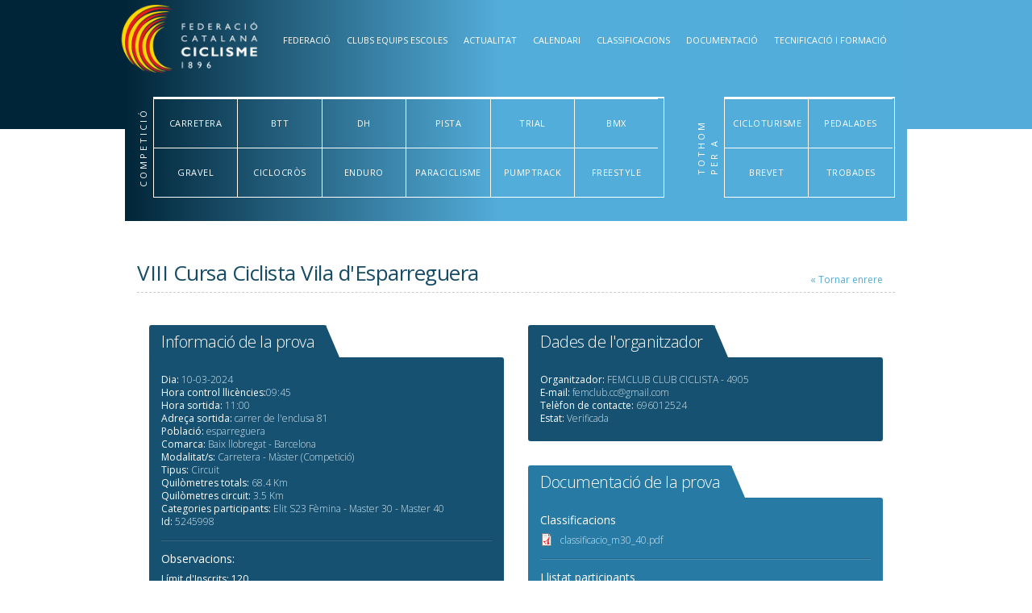

--- FILE ---
content_type: text/html; charset=utf-8
request_url: https://www.ciclisme.cat/cursa/carretera/viii-cursa-ciclista-vila-desparreguera
body_size: 68884
content:
<!DOCTYPE html PUBLIC "-//W3C//DTD XHTML+RDFa 1.0//EN"
  "http://www.w3.org/MarkUp/DTD/xhtml-rdfa-1.dtd">
<html lang="ca" dir="ltr" prefix="content: http://purl.org/rss/1.0/modules/content/ dc: http://purl.org/dc/terms/ foaf: http://xmlns.com/foaf/0.1/ og: http://ogp.me/ns# rdfs: http://www.w3.org/2000/01/rdf-schema# sioc: http://rdfs.org/sioc/ns# sioct: http://rdfs.org/sioc/types# skos: http://www.w3.org/2004/02/skos/core# xsd: http://www.w3.org/2001/XMLSchema#">
<head profile="http://www.w3.org/1999/xhtml/vocab">
  <meta charset="utf-8">
  <meta name="viewport" content="width=device-width initial-scale=1.0 maximum-scale=1.0">
  <meta charset="utf-8" />
<meta http-equiv="x-dns-prefetch-control" content="on" />
<link rel="dns-prefetch" href="//servers.ciclisme.cat" />
<!--[if IE 9]>
<link rel="prefetch" href="//servers.ciclisme.cat" />
<![endif]-->
<link rel="shortcut icon" href="https://www.ciclisme.cat/sites/default/files/favicon_0.ico" type="image/vnd.microsoft.icon" />
<meta name="description" content="Límit d&#039;Inscrits: 120Inscripcions Tanquen dimarts previ a la prova a les 24h. Plec de Procediments. Gestió d&#039;Inscripcions. No s&#039;admetran Inscripcions a partir d&#039;aquest moment.Si teniu problemes amb la inscripció escriviu a inscripcions@ciclisme.catPer poder accedir a Zona Tècnica, cal poder presentar una Llicència Federativa Competitiva o de Tècnic.Feu Click per" />
<meta name="generator" content="Drupal 7 (https://www.drupal.org)" />
<link rel="canonical" href="https://www.ciclisme.cat/cursa/carretera/viii-cursa-ciclista-vila-desparreguera" />
<link rel="shortlink" href="https://www.ciclisme.cat/node/5245998" />
  <title>VIII Cursa Ciclista Vila d'Esparreguera | Federació Catalana de Ciclisme</title>
  <!-- Favicons -->
	<link rel="shortcut icon" href="/sites/all/themes/ciclisme/images/icons/faviconciclisme.ico">
	<link rel="apple-touch-icon" href="/sites/all/themes/ciclisme/images/icons/apple-touch-icon.png">
	<link rel="apple-touch-icon" sizes="72x72" href="/sites/all/themes/ciclisme/images/icons/apple-touch-icon-72x72.png">
	<link rel="apple-touch-icon" sizes="114x114" href="/sites/all/themes/ciclisme/images/icons/apple-touch-icon-114x114.png">
  <link rel="icon" href="/sites/all/themes/ciclisme/images/icons/faviconciclisme.ico">

  <style>
@import url("https://www.ciclisme.cat/modules/system/system.base.css?t4sbny");
</style>
<style>
@import url("https://www.ciclisme.cat/profiles/cms/modules/cms/cms_core/cms-core.css?t4sbny");
@import url("https://www.ciclisme.cat/profiles/cms/modules/contrib/fences/field.css?t4sbny");
@import url("https://www.ciclisme.cat/modules/node/node.css?t4sbny");
@import url("https://www.ciclisme.cat/sites/all/modules/plantilla_estils/css/custom-content-style.css?t4sbny");
@import url("https://www.ciclisme.cat/profiles/cms/modules/contrib/views/css/views.css?t4sbny");
</style>
<style>
@import url("https://www.ciclisme.cat/profiles/cms/modules/contrib/ctools/css/ctools.css?t4sbny");
@import url("https://www.ciclisme.cat/sites/all/modules/dhtml_menu/dhtml_menu.css?t4sbny");
</style>
<link rel="stylesheet" href="//cdn.jsdelivr.net/fontawesome/4/css/font-awesome.min.css" media="all" />
<style>
@import url("https://www.ciclisme.cat/profiles/cms/modules/contrib/tagclouds/tagclouds.css?t4sbny");
@import url("https://www.ciclisme.cat/sites/all/modules/print/print_ui/css/print_ui.theme.css?t4sbny");
@import url("https://www.ciclisme.cat/profiles/cms/modules/contrib/sooperthemes_basic_shortcodes/css/sooperthemes-basic-shortcodes.css?t4sbny");
</style>
<style>
@import url("https://www.ciclisme.cat/sites/all/themes/ciclisme/css/bootstrap.css?t4sbny");
@import url("https://www.ciclisme.cat/sites/all/themes/ciclisme/css/style.css?t4sbny");
@import url("https://www.ciclisme.cat/sites/all/themes/ciclisme/css/tablet.css?t4sbny");
@import url("https://www.ciclisme.cat/sites/all/themes/ciclisme/css/normal.css?t4sbny");
@import url("https://www.ciclisme.cat/sites/all/themes/ciclisme/css/large.css?t4sbny");
@import url("https://www.ciclisme.cat/sites/all/themes/ciclisme/css/perfect-scrollbar.css?t4sbny");
</style>
<link rel="stylesheet" href="https://fonts.googleapis.com/css?family=Open+Sans:300,300italic,600,600italic,700,700italic,800,800italic,italic,regular|Open+Sans+Condensed:300,300italic,700&amp;subset=latin,latin-ext" media="all" />
  <!-- HTML5 element support for IE6-8 -->
  <!--[if lt IE 9]>
    <script src="//html5shiv.googlecode.com/svn/trunk/html5.js"></script>
  <![endif]-->


  <!-- Start cookieyes banner --> <script id="cookieyes" type="text/javascript" src="https://cdn-cookieyes.com/client_data/920af930893dd6a8d64b123c/script.js"></script> <!-- End cookieyes banner -->


  <script src="//ajax.googleapis.com/ajax/libs/jquery/2.2.4/jquery.min.js"></script>
<script>window.jQuery || document.write("<script src='/sites/all/modules/jquery_update/replace/jquery/2.2/jquery.min.js'>\x3C/script>")</script>
<script src="//servers.ciclisme.cat/misc/jquery-extend-3.4.0.js?v=2.2.4"></script>
<script src="//servers.ciclisme.cat/misc/jquery-html-prefilter-3.5.0-backport.js?v=2.2.4"></script>
<script src="//servers.ciclisme.cat/misc/jquery.once.js?v=1.2"></script>
<script src="//servers.ciclisme.cat/misc/drupal.js?t4sbny"></script>
<script src="//servers.ciclisme.cat/sites/all/modules/jquery_update/js/jquery_browser.js?v=0.0.1"></script>
<script src="//servers.ciclisme.cat/profiles/cms/modules/cms/cms_core/styles.js?t4sbny"></script>
<script src="//servers.ciclisme.cat/sites/all/modules/plantilla_estils/includes/option_value_alter_shortcodes.js?t4sbny"></script>
<script src="//servers.ciclisme.cat/sites/all/modules/plantilla_estils/includes/shortcode-wysiwyg-menu-fix.js?t4sbny"></script>
<script src="//servers.ciclisme.cat/sites/default/files/languages/ca_316fFXHkX2dyZhX8uL7t1fVThgjmusPJVgFJY-HczU4.js?t4sbny"></script>
<script src="//servers.ciclisme.cat/sites/all/modules/dhtml_menu/dhtml_menu.js?t4sbny"></script>
<script src="//servers.ciclisme.cat/sites/all/modules/google_analytics/googleanalytics.js?t4sbny"></script>
<script>(function(i,s,o,g,r,a,m){i["GoogleAnalyticsObject"]=r;i[r]=i[r]||function(){(i[r].q=i[r].q||[]).push(arguments)},i[r].l=1*new Date();a=s.createElement(o),m=s.getElementsByTagName(o)[0];a.async=1;a.src=g;m.parentNode.insertBefore(a,m)})(window,document,"script","https://www.google-analytics.com/analytics.js","ga");ga("create", "UA-7097348-2", {"cookieDomain":"auto"});ga("send", "pageview");</script>
<script src="//servers.ciclisme.cat/profiles/cms/modules/contrib/bs_shortcodes/includes/js/bootstrap-shortcodes-tooltip.js?t4sbny"></script>
<script src="//servers.ciclisme.cat/profiles/cms/modules/contrib/bs_shortcodes/includes/js/bootstrap-shortcodes-popover.js?t4sbny"></script>
<script src="//servers.ciclisme.cat/sites/all/modules/field_group/field_group.js?t4sbny"></script>
<script src="//servers.ciclisme.cat/sites/all/themes/bootstrap/js/misc/_collapse.js?t4sbny"></script>
<script src="//servers.ciclisme.cat/sites/all/themes/ciclisme/js/bootstrap.js?t4sbny"></script>
<script src="//servers.ciclisme.cat/sites/all/themes/ciclisme/js/scripts.js?t4sbny"></script>
<script>jQuery.extend(Drupal.settings, {"basePath":"\/","pathPrefix":"","setHasJsCookie":0,"ajaxPageState":{"theme":"ciclisme","theme_token":"ySH_hJF8XJMLSzLDoGsL6LNFTGK1f8loX9SWZJttHVI","js":{"sites\/all\/themes\/bootstrap\/js\/bootstrap.js":1,"\/\/ajax.googleapis.com\/ajax\/libs\/jquery\/2.2.4\/jquery.min.js":1,"0":1,"misc\/jquery-extend-3.4.0.js":1,"misc\/jquery-html-prefilter-3.5.0-backport.js":1,"misc\/jquery.once.js":1,"misc\/drupal.js":1,"sites\/all\/modules\/jquery_update\/js\/jquery_browser.js":1,"profiles\/cms\/modules\/cms\/cms_core\/styles.js":1,"sites\/all\/modules\/plantilla_estils\/includes\/option_value_alter_shortcodes.js":1,"sites\/all\/modules\/plantilla_estils\/includes\/shortcode-wysiwyg-menu-fix.js":1,"public:\/\/languages\/ca_316fFXHkX2dyZhX8uL7t1fVThgjmusPJVgFJY-HczU4.js":1,"sites\/all\/modules\/dhtml_menu\/dhtml_menu.js":1,"sites\/all\/modules\/google_analytics\/googleanalytics.js":1,"1":1,"profiles\/cms\/modules\/contrib\/bs_shortcodes\/includes\/js\/bootstrap-shortcodes-tooltip.js":1,"profiles\/cms\/modules\/contrib\/bs_shortcodes\/includes\/js\/bootstrap-shortcodes-popover.js":1,"sites\/all\/modules\/field_group\/field_group.js":1,"sites\/all\/themes\/bootstrap\/js\/misc\/_collapse.js":1,"sites\/all\/themes\/ciclisme\/js\/bootstrap.js":1,"sites\/all\/themes\/ciclisme\/js\/scripts.js":1},"css":{"modules\/system\/system.base.css":1,"profiles\/cms\/modules\/cms\/cms_core\/cms-core.css":1,"modules\/field\/theme\/field.css":1,"modules\/node\/node.css":1,"sites\/all\/modules\/plantilla_estils\/css\/custom-content-style.css":1,"profiles\/cms\/modules\/contrib\/views\/css\/views.css":1,"profiles\/cms\/modules\/contrib\/ctools\/css\/ctools.css":1,"sites\/all\/modules\/dhtml_menu\/dhtml_menu.css":1,"\/\/cdn.jsdelivr.net\/fontawesome\/4\/css\/font-awesome.min.css":1,"profiles\/cms\/modules\/contrib\/tagclouds\/tagclouds.css":1,"sites\/all\/modules\/print\/print_ui\/css\/print_ui.theme.css":1,"profiles\/cms\/modules\/contrib\/sooperthemes_basic_shortcodes\/css\/sooperthemes-basic-shortcodes.css":1,"sites\/all\/themes\/ciclisme\/css\/bootstrap.css":1,"sites\/all\/themes\/ciclisme\/css\/style.css":1,"sites\/all\/themes\/ciclisme\/css\/tablet.css":1,"sites\/all\/themes\/ciclisme\/css\/normal.css":1,"sites\/all\/themes\/ciclisme\/css\/large.css":1,"sites\/all\/themes\/ciclisme\/css\/perfect-scrollbar.css":1,"https:\/\/fonts.googleapis.com\/css?family=Open+Sans:300,300italic,600,600italic,700,700italic,800,800italic,italic,regular|Open+Sans+Condensed:300,300italic,700\u0026subset=latin,latin-ext":1}},"dhtmlMenu":{"nav":"open","animation":{"effects":{"height":"height","opacity":"opacity","width":0},"speed":"100"},"effects":{"siblings":"close-same-tree","children":"close-children","remember":"0"},"filter":{"type":"whitelist","list":{"menu-back-office-menu":"menu-back-office-menu","devel":0,"main-menu":0,"management":0,"menu-editor-menu":0,"menu-footer-menu":0,"navigation":0,"shortcut-set-1":0,"user-menu":0}}},"better_exposed_filters":{"views":{"banners_interes":{"displays":{"block":{"filters":[]}}}}},"googleanalytics":{"trackOutbound":1,"trackMailto":1,"trackDownload":1,"trackDownloadExtensions":"7z|aac|arc|arj|asf|asx|avi|bin|csv|doc(x|m)?|dot(x|m)?|exe|flv|gif|gz|gzip|hqx|jar|jpe?g|js|mp(2|3|4|e?g)|mov(ie)?|msi|msp|pdf|phps|png|ppt(x|m)?|pot(x|m)?|pps(x|m)?|ppam|sld(x|m)?|thmx|qtm?|ra(m|r)?|sea|sit|tar|tgz|torrent|txt|wav|wma|wmv|wpd|xls(x|m|b)?|xlt(x|m)|xlam|xml|z|zip"},"field_group":{"accordion":"full"},"bootstrap":{"anchorsFix":1,"anchorsSmoothScrolling":1,"formHasError":1,"popoverEnabled":1,"popoverOptions":{"animation":1,"html":0,"placement":"right","selector":"","trigger":"click","triggerAutoclose":1,"title":"","content":"","delay":0,"container":"body"},"tooltipEnabled":1,"tooltipOptions":{"animation":1,"html":0,"placement":"auto left","selector":"","trigger":"hover focus","delay":0,"container":"body"}}});</script>

  <!--[if !IE]><!-->
	<script>
		if (/*@cc_on!@*/false) {
				document.documentElement.className+=' ie10';
		}
	</script><!--<![endif]-->

</head>
<body class="html not-front not-logged-in no-sidebars page-node page-node- page-node-5245998 node-type-event" >

  <div id="skip-link">
    <a href="#main-content" class="element-invisible element-focusable">Vés al contingut</a>
  </div>
    <header id="navbar" role="banner" class="navbar navbar-default">
	<div class="topleft"></div>
	<div class="topright"></div>
  <div class="container">
    <div class="navbar-header col-sm-12 col-md-3">
                <a class="logo navbar-btn pull-left" href="/" title="Inici">
          <img src="//servers.ciclisme.cat/sites/default/files/logo-ciclisme.cat__0.png" alt="Inici" />
        </a>
          
            
      <!-- .btn-navbar is used as the toggle for collapsed navbar content -->
      <button type="button" class="navbar-toggle" data-toggle="collapse" data-target=".navbar-collapse">
        <span class="sr-only">Toggle navigation</span>
        <span class="icon-bar"></span>
        <span class="icon-bar"></span>
        <span class="icon-bar"></span>
      </button>
    </div>
  
        
    <div class="navbar-collapse collapse col-sm-12 col-md-9">
      <nav role="navigation">
                  <ul class="menu nav navbar-nav"><li class="first expanded dropdown"><a href="/federacio/junta-directiva" class="dropdown-toggle" data-toggle="dropdown">Federació <span class="caret"></span></a><ul class="dropdown-menu"><li class="first leaf"><a href="/contingut/organitzacio">Organització</a></li>
<li class="leaf"><a href="https://servers.ciclisme.cat/sites/default/files/Estatuts/Estatuts/estatuts_fcc_v02.01.25.pdf" title="">Estatuts</a></li>
<li class="leaf"><a href="/contingut/actes-fcc">Actes Assemblea-Junta</a></li>
<li class="leaf"><a href="https://portaljuridic.gencat.cat/ca/pjur_ocults/pjur_resultats_fitxa/?action=fitxa&amp;mode=single&amp;documentId=224696&amp;language=ca_ES" title="">Llei de l&#039;Esport</a></li>
<li class="leaf"><a href="/contingut/imatge-corporativa">Imatge Corporativa</a></li>
<li class="leaf"><a href="/contingut/transparencia">Portal de Transparència</a></li>
<li class="last leaf"><a href="/contacte">Contactar</a></li>
</ul></li>
<li class="expanded dropdown"><a href="/clubs/cercar-clubs" title="" class="dropdown-toggle" data-toggle="dropdown">Clubs Equips Escoles <span class="caret"></span></a><ul class="dropdown-menu"><li class="first leaf"><a href="/contingut/cercar-clubs-equips-escoles-centres-de-tecnificacio">Cercar Clubs</a></li>
<li class="leaf"><a href="/clubs/alta-de-clubs">Alta i Modificació de Clubs</a></li>
<li class="leaf"><a href="https://www.ciclisme.cat/sites/default/files/T%C3%A8cnics/Varis/gestio_de_clubs_informacio_fiscaldocumental_2025_v19.11.24.pdf" title="">Gestió de clubs</a></li>
<li class="leaf"><a href="https://sites.google.com/view/ciclismebase/escoles-de-ciclisme" title="">Escoles</a></li>
<li class="leaf"><a href="/contingut/equips">Equips de competició</a></li>
<li class="last leaf"><a href="/contingut/ajuts-clubs-2025-0">Ajuts a Clubs</a></li>
</ul></li>
<li class="expanded dropdown"><a href="/noticies/tot" title="" class="dropdown-toggle" data-toggle="dropdown">Actualitat <span class="caret"></span></a><ul class="dropdown-menu"><li class="first leaf"><a href="/noticies/tot" title="">Notícies</a></li>
<li class="last leaf"><a href="/noticies/federacio" title="">Notícies federació</a></li>
</ul></li>
<li class="expanded dropdown"><a href="/calendari/tot" title="" class="dropdown-toggle" data-toggle="dropdown">Calendari <span class="caret"></span></a><ul class="dropdown-menu"><li class="first leaf"><a href="/calendari/carretera" title="">CARRETERA</a></li>
<li class="leaf"><a href="/calendari/gravel" title="">GRAVEL</a></li>
<li class="leaf"><a href="/calendari/Btt" title="">BTT</a></li>
<li class="leaf"><a href="/calendari/Ciclocr%C3%B2s" title="">CICLOCRÒS</a></li>
<li class="leaf"><a href="/calendari/DHi" title="">DH</a></li>
<li class="leaf"><a href="/calendari/Enduro" title="">ENDURO</a></li>
<li class="leaf"><a href="/calendari/Pista" title="">PISTA</a></li>
<li class="leaf"><a href="/calendari/Paraciclisme" title="">PARACICLISME</a></li>
<li class="leaf"><a href="/calendari/Trial" title="">TRIAL</a></li>
<li class="leaf"><a href="/calendari/PumpTrack" title="">PUMPTRACK</a></li>
<li class="leaf"><a href="/calendari/BMX" title="">BMX</a></li>
<li class="leaf"><a href="/calendari/FreeStyle" title="">FREESTYLE</a></li>
<li class="leaf"><a href="/calendari/Cicloturisme" title="">CICLOTURISME</a></li>
<li class="leaf"><a href="/calendari/Brevet" title="">BREVET</a></li>
<li class="leaf"><a href="/calendari/Pedalades" title="">PEDALADES</a></li>
<li class="leaf"><a href="/calendari/Trobades" title="">TROBADES</a></li>
<li class="last leaf"><a href="/calendari/tot" title="">Tots els calendaris</a></li>
</ul></li>
<li class="expanded dropdown"><a href="/classificacions/tot" title="" class="dropdown-toggle" data-toggle="dropdown">Classificacions <span class="caret"></span></a><ul class="dropdown-menu"><li class="first leaf"><a href="/classificacions/Carretera" title="">CARRETERA</a></li>
<li class="leaf"><a href="/classificacions/Gravel" title="">GRAVEL</a></li>
<li class="leaf"><a href="/classificacions/Btt" title="">BTT</a></li>
<li class="leaf"><a href="/classificacions/Ciclocr%C3%B2s" title="">CICLOCRÒS</a></li>
<li class="leaf"><a href="/classificacions/DHi" title="">DH</a></li>
<li class="leaf"><a href="/classificacions/Enduro" title="">ENDURO</a></li>
<li class="leaf"><a href="/classificacions/Pista" title="">PISTA</a></li>
<li class="leaf"><a href="/classificacions/Trial" title="">TRIAL</a></li>
<li class="leaf"><a href="/classificacions/PumpTrack" title="">PUMPTRACK</a></li>
<li class="leaf"><a href="/classificacions/BMX" title="">BMX</a></li>
<li class="leaf"><a href="/classificacions/Cicloturisme" title="">CICLOTURISME</a></li>
<li class="leaf"><a href="/classificacions/Paraciclisme" title="">PARACICLISME</a></li>
<li class="leaf"><a href="/classificacions/tot" title="">Totes les classificacions</a></li>
<li class="leaf"><a href="/campionats" title="">Campionats</a></li>
<li class="last leaf"><a href="/contingut/ranquing-catala">Rànking català</a></li>
</ul></li>
<li class="expanded dropdown"><a href="/documentacio/normatives" title="" class="dropdown-toggle" data-toggle="dropdown">Documentació <span class="caret"></span></a><ul class="dropdown-menu"><li class="first leaf"><a href="/contingut/normativa-0">Normativa</a></li>
<li class="leaf"><a href="https://www.ciclisme.cat/contingut/plec-de-procediments-0" title="">Plec de procediments</a></li>
<li class="leaf"><a href="/contingut/sollicitud-dactivitat-esportiva">Sol·licitud Curses</a></li>
<li class="leaf"><a href="https://www.ciclisme.cat/contingut/llicencia-federativa" title="node/5200980">Llicència Federativa</a></li>
<li class="leaf"><a href="/contingut/assegurances-0">Assegurances</a></li>
<li class="last leaf"><a href="/contingut/en-cas-daccident">En cas d&#039;accident</a></li>
</ul></li>
<li class="last expanded dropdown"><a href="/contingut/tecnificacio-i-formacio" title="" class="dropdown-toggle" data-toggle="dropdown">Tecnificació i formació <span class="caret"></span></a><ul class="dropdown-menu"><li class="first leaf"><a href="/contingut/programa-futur">Programa FUTUR</a></li>
<li class="leaf"><a href="/tecnificacio/centres-de-tecnificacio">Centres de tecnificació</a></li>
<li class="leaf"><a href="/contingut/programa-arc">ARC (Alt Rendiment Català)</a></li>
<li class="leaf"><a href="/tecnificacio/seleccions-catalanes">Seleccions catalanes</a></li>
<li class="leaf"><a href="https://sites.google.com/view/cursosfcc-cat/nivell-1" title="">Formació de tècnics</a></li>
<li class="last leaf"><a href="http://formaciobici.com/" title="">Formació de Mecànics</a></li>
</ul></li>
</ul>                              </nav>
    </div>
      </div>
</header>
  <div class="region region-header">
    
<div class="topleft"></div>
<div class="topright"></div>
<div id="block-block-3" class="block block-block block-filtre-modalitat container">

	<nav role="navigation">
		<span class="tipus-target">Competició</span>
		<ul class="menu navbar-nav">
							<li class="Carretera">
					
					<a class="link Carretera" href="/contingut/Carretera">
						<span class="span-tipus"></span>
            <span>
							Carretera            </span>
					</a>
				</li>
							<li class="Btt">
					
					<a class="link Btt" href="/contingut/Btt">
						<span class="span-tipus"></span>
            <span>
							Btt            </span>
					</a>
				</li>
							<li class="DH">
					
					<a class="link DH" href="/contingut/DH">
						<span class="span-tipus"></span>
            <span>
							DH            </span>
					</a>
				</li>
							<li class="Pista">
					
					<a class="link Pista" href="/contingut/Pista">
						<span class="span-tipus"></span>
            <span>
							Pista            </span>
					</a>
				</li>
							<li class="Trial">
					
					<a class="link Trial" href="/contingut/Trial">
						<span class="span-tipus"></span>
            <span>
							Trial            </span>
					</a>
				</li>
							<li class="BMX">
					
					<a class="link BMX" href="/contingut/BMX">
						<span class="span-tipus"></span>
            <span>
							BMX            </span>
					</a>
				</li>
							<li class="Gravel">
					
					<a class="link Gravel" href="/contingut/Gravel">
						<span class="span-tipus"></span>
            <span>
							Gravel            </span>
					</a>
				</li>
							<li class="Ciclocròs">
					
					<a class="link Ciclocròs" href="/contingut/Ciclocròs">
						<span class="span-tipus"></span>
            <span>
							Ciclocròs            </span>
					</a>
				</li>
							<li class="Enduro">
					
					<a class="link Enduro" href="/contingut/Enduro">
						<span class="span-tipus"></span>
            <span>
							Enduro            </span>
					</a>
				</li>
							<li class="Paraciclisme">
					
					<a class="link Paraciclisme" href="/contingut/Paraciclisme">
						<span class="span-tipus"></span>
            <span>
							Paraciclisme            </span>
					</a>
				</li>
							<li class="PumpTrack">
					
					<a class="link PumpTrack" href="/contingut/PumpTrack">
						<span class="span-tipus"></span>
            <span>
							PumpTrack            </span>
					</a>
				</li>
							<li class="FreeStyle">
					
					<a class="link FreeStyle" href="/contingut/FreeStyle">
						<span class="span-tipus"></span>
            <span>
							FreeStyle            </span>
					</a>
				</li>
						
		</ul>

		<span class="tipus-target">Per a tothom</span>
		<ul class="menu navbar-nav">
							<li class="Cicloturisme">
					
					<a class="link Cicloturisme" href="/contingut/Cicloturisme">
						<span class="span-tipus"></span>
            <span>
							Cicloturisme            </span>
					</a>
				</li>
							<li class="Pedalades">
					
					<a class="link Pedalades" href="/contingut/Pedalades">
						<span class="span-tipus"></span>
            <span>
							Pedalades            </span>
					</a>
				</li>
							<li class="Brevet">
					
					<a class="link Brevet" href="/contingut/Brevet">
						<span class="span-tipus"></span>
            <span>
							Brevet            </span>
					</a>
				</li>
							<li class="Trobades">
					
					<a class="link Trobades" href="/contingut/Trobades">
						<span class="span-tipus"></span>
            <span>
							Trobades            </span>
					</a>
				</li>
						
		</ul>
	</nav>

</div>  </div>



<div class="main-container container">

  <div class="row">

    

    <section class="col-sm-12">
               
      
                              <h1>VIII Cursa Ciclista Vila d&#039;Esparreguera</h1>        <div class="region region-content">
    <section id="block-system-main" class="block block-system clearfix">

      
  

<link rel="stylesheet" href="https://unpkg.com/leaflet@1.9.4/dist/leaflet.css" integrity="sha256-p4NxAoJBhIIN+hmNHrzRCf9tD/miZyoHS5obTRR9BMY=" crossorigin=""/>
<script src="https://unpkg.com/leaflet@1.9.4/dist/leaflet.js" integrity="sha256-20nQCchB9co0qIjJZRGuk2/Z9VM+kNiyxNV1lvTlZBo=" crossorigin=""></script>
<script src='//api.tiles.mapbox.com/mapbox.js/plugins/leaflet-omnivore/v0.3.1/leaflet-omnivore.min.js'></script>






<article id="node-5245998" class="node node-event clearfix" about="/cursa/carretera/viii-cursa-ciclista-vila-desparreguera" typeof="sioc:Item foaf:Document">
  <!--<div class="titol-cursa">
    <h1 class="header-titol-cursa col-sm-12">
      VIII Cursa Ciclista Vila d&#039;Esparreguera    </h1>
  </div>-->
  <div class="col-sm-6">
    <div class="content-cursa info">
      <h2 class="header-dades"> Informació de la prova </h2>
      <div>
        <div class="grup">
          <ul>
            <li><strong>Dia:</strong> 10-03-2024</li>
                         <li><strong>Hora control llicències:</strong>09:45</li>            <li><strong>Hora sortida:</strong> 11:00</li>
            <li><strong>Adreça sortida:</strong> carrer de l'enclusa 81</li>
            <li><strong>Població:</strong> esparreguera</li>
            <li><strong>Comarca:</strong> Baix llobregat - Barcelona</li>             <li><strong>Modalitat/s:</strong> Carretera - Màster (Competició)</li>
                                    <li><strong>Tipus:</strong> Circuit</li>             <li><strong>Quilòmetres totals:</strong> 68.4 Km</li>             <li><strong>Quilòmetres circuit:</strong> 3.5 Km</li> 

                                                

              
                          <li>
                <strong>Categories participants: </strong>
                Elit S23 Fèmina - Master 30 - Master 40              </li>
                        <li><strong>Id: </strong> 5245998 </li>
          </ul>
        </div>
        <div class="grup">
          <h3>Observacions:</h3>
          <div class="observacions"><strong>Límit d&#39;Inscrits: 120</strong><br />Inscripcions Tanquen<strong>&nbsp;dimarts previ a la prova a les 24h</strong>.&nbsp;<br /><a href="https://www.ciclisme.cat/contingut/plec-de-procediments-0" target="_blank">Plec de Procediments. Gestió d&#39;Inscripcions</a>.&nbsp;<br /><strong>No s&#39;admetran Inscripcions a partir d&#39;aquest moment.</strong><br />Si teniu problemes amb la inscripció escriviu a inscripcions@ciclisme.cat<br /><strong><span style="color: rgb(0, 0, 0);">Per poder accedir a Zona Tècnica, cal poder presentar una Llicència Federativa Competitiva o de Tècnic.</span></strong><br /><br /><strong>Feu Click per Compra/Acitivar Xip</strong><br /><a href="https://www.ciclisme.cat/contingut/xips" target="_blank"><img alt="" src="[data-uri]" /></a></div>
                                                                    <span class="link-inscripcio">
                <a disabled target="_blank" class="btn" href="/inscripcions/int/5245998/ca">
                  Inscripcions
                </a>
              </span>

              
                        <span class="link-inscrit">
              <a target="_blank" class="btn" href="/llistat-inscrits/5245998">
                Llistat d'inscripció
              </a>
            </span>
            <span class="col-sm-12">
               - Les inscripcions ja s'han tancat.
                          </span>
                  </div>
                  <div class="grup punts">
            <h3>Prova puntuable per:</h3>
            <ul>
              <li><a href="/node/5246402">Copa Catalana Master</a></li>            </ul>
          </div>
                        

      </div>
    </div>
  </div>


    <div class="col-sm-6">
      <div class="content-cursa org">
        <h2 class="header-dades">Dades de l'organitzador</h2>
        <div>
          <ul>
                          <li><strong>Organitzador:</strong> FEMCLUB CLUB CICLISTA - 4905</li>
                              <li><strong>E-mail:</strong> femclub.cc@gmail.com</li>
                            
             <!--  <li><strong>Telèfon del club:</strong> </li>  -->
                                      <li><strong>Telèfon de contacte:</strong> 696012524</li>
                        <li><strong>Estat: </strong>Verificada </li>

          </ul>
        </div>
      </div>

      
            <div class="content-cursa docus">
        <h2 class="header-dades">Documentació de la prova</h2>
        <div>

          
            <span class="span-arxius">
              <div class="contingut-arxius">
                  <h3 class="field-label">
    Classificacions  </h3>

  <div class="field-classificacions">
    <span class="file"><img class="file-icon" alt="" title="application/pdf" src="//servers.ciclisme.cat/modules/file/icons/application-pdf.png" /> <a href="//servers.ciclisme.cat/sites/default/files/classificacions/5245998/classificacio_m30_40.pdf" type="application/pdf; length=90333" target="_blank">classificacio_m30_40.pdf</a></span>  </div>
                              </div>
            </span>

            <span class="span-arxius">
              <div class="contingut-arxius">
                  <h3 class="field-label">
    Llistat participants  </h3>

  <div class="field-inscripcions">
    <span class="file"><img class="file-icon" alt="" title="application/pdf" src="//servers.ciclisme.cat/modules/file/icons/application-pdf.png" /> <a href="//servers.ciclisme.cat/sites/default/files/inscripcions/5245998/inscripcio_m30_40.pdf" type="application/pdf; length=47860" target="_blank">inscripcio_m30_40.pdf</a></span>  </div>
                              </div>
            </span>


            <span class="span-arxius">
              <div class="contingut-arxius">
                <h3 class="field-label">Informació tècnica</h3>
                
  <div class="field-files">
    <span class="file"><img class="file-icon" alt="" title="application/pdf" src="//servers.ciclisme.cat/modules/file/icons/application-pdf.png" /> <a href="//servers.ciclisme.cat/sites/default/files/extres/5245998/rutometro_m30.pdf" type="application/pdf; length=214148" target="_blank">rutometro_m30.pdf</a></span>  </div>
                                              </div>
            </span>

        </div>
      </div>

        
    </div>
          <span class="mapa-google col-sm-12">
      <h2 class="header-dades"> Geolocalització</h2>




      <a href="http://maps.google.com/maps?&z=10&q=41.5487658,1.8580435&ll=41.5487658,1.8580435" target="_blank">Veure la geolocalització a google maps</a>

      <div id="map" style="width: 1200px; height: 300px"></div>

      <script type="text/javascript">
        var map = L.map('map').setView([41.5487658, 1.8580435], 15);

        L.tileLayer('https://tile.openstreetmap.org/{z}/{x}/{y}.png', {
          attribution: '&copy; <a href="https://www.openstreetmap.org/copyright">OpenStreetMap</a> contributors'
        }).addTo(map);

        L.marker([41.5487658, 1.8580435]).addTo(map);

        function print_route_file(url) {
          var extension = url.split('.').pop().toLowerCase();
          switch(extension) {
            case 'kml':
              omnivore.kml(url).addTo(map);
              break;
            case 'gpx':
              omnivore.gpx(url).addTo(map);
              break;
            case 'csv':
              omnivore.csv(url).addTo(map);
              break;
            case 'wkt':
              omnivore.wkt(url).addTo(map);
              break;
            case 'topojson':
              omnivore.topojson(url).addTo(map);
              break;
            case 'geojson':
              omnivore.geojson(url).addTo(map);
              break;
            case 'plt':
            case 'wpt':
            case 'kmz':
              // Aquí necesitarías convertir estos formatos a un formato compatible o manejarlos de forma especial
              console.log('Formato no directamente soportado por Omnivore: ' + extension);
              break;
            default:
              console.error('Formato de archivo no reconocido: ' + extension);
          }
        }

        
      </script>

    </span>

    <div class="navcamp"><a href="javascript:history.back(-1)">« Tornar enrere</a></div>
  </article>



</section>
  </div>
    </section>

    


  </div>
</div>

	<footer class="footer interes">
		<div class="container interes">
			<section id="block-views-banners-interes-block" class="block block-views clearfix">

      
  <div class="view view-banners-interes view-id-banners_interes view-display-id-block view-dom-id-3d384c535ff97afdd0bee1f08d56919e">
        
  
  
      <div class="view-content">
      
<script> jQuery('#interesCarousel').carousel({ interval: 6000 }) </script>
<div class="container-fluid">
    <div class="row-fluid">
        <div class="carousel slide" id="interesCarousel">
            <div class="carousel-inner">
                <div class="item active"><ul class="thumbnails"><li class="span3"><div class="thumbnail"><a href="https://www.aon.com/spain/default.jsp" target="_blank"><img typeof="foaf:Image" class="img-responsive" src="//servers.ciclisme.cat/sites/default/files/styles/link_inter_s/public/aon4.png?itok=giOj5jC2" width="200" height="106" alt="" /></a></div></li><li class="span3"><div class="thumbnail"><a href="https://www.occident.com/index.html" target="_blank"><img typeof="foaf:Image" class="img-responsive" src="//servers.ciclisme.cat/sites/default/files/styles/link_inter_s/public/occident2.jpg?itok=PzJnxq2x" width="200" height="35" alt="" /></a></div></li><li class="span3"><div class="thumbnail"><a href="https://www.inverseteams.com/es" target="_blank"><img typeof="foaf:Image" class="img-responsive" src="//servers.ciclisme.cat/sites/default/files/styles/link_inter_s/public/inverse5.jpg?itok=0aOXDYCv" width="200" height="45" alt="" /></a></div></li><li class="span3"><div class="thumbnail"><a href="http://www.servimedic.cat" target="_blank"><img typeof="foaf:Image" class="img-responsive" src="//servers.ciclisme.cat/sites/default/files/styles/link_inter_s/public/servimedic2.jpg?itok=qdc6G6Ug" width="200" height="58" alt="" /></a></div></li><li class="span3"><div class="thumbnail"><a href="http://WWW.CICLISME.CAT" target="_blank"><img typeof="foaf:Image" class="img-responsive" src="//servers.ciclisme.cat/sites/default/files/styles/link_inter_s/public/blank.jpg?itok=Wd3fDCX1" width="200" height="45" alt="" /></a></div></li></ul></div><div class="item"><ul class="thumbnails"><li class="span3"><div class="thumbnail"><a href="https://dissenytrofeusabm.com/" target="_blank"><img typeof="foaf:Image" class="img-responsive" src="//servers.ciclisme.cat/sites/default/files/styles/link_inter_s/public/trofeusabm4.jpg?itok=X_5zRspf" width="200" height="61" alt="" /></a></div></li><li class="span3"><div class="thumbnail"><a href="https://www.talkom.net/" target="_blank"><img typeof="foaf:Image" class="img-responsive" src="//servers.ciclisme.cat/sites/default/files/styles/link_inter_s/public/talkom4.jpg?itok=Fk2XlfQ6" width="200" height="67" alt="" /></a></div></li><li class="span3"><div class="thumbnail"><a href="https://www.instagram.com/manteca.proassistance/" target="_blank"><img typeof="foaf:Image" class="img-responsive" src="//servers.ciclisme.cat/sites/default/files/styles/link_inter_s/public/manteca16.jpg?itok=WXa6umVp" width="200" height="126" alt="" /></a></div></li><li class="span3"><div class="thumbnail"><a href="https://belooapp.com" target="_blank"><img typeof="foaf:Image" class="img-responsive" src="//servers.ciclisme.cat/sites/default/files/styles/link_inter_s/public/beloo3.jpg?itok=_A2ZRYlB" width="200" height="67" alt="" /></a></div></li><li class="span3"><div class="thumbnail"><a href="https://mailchi.mp/ciclisme.cat/trek-catalunya" target="_blank"><img typeof="foaf:Image" class="img-responsive" src="//servers.ciclisme.cat/sites/default/files/styles/link_inter_s/public/logotip.png?itok=td2RPFcB" width="200" height="32" alt="" /></a></div></li></ul></div>             
            </div>
            <a data-slide="prev" href="#interesCarousel" class="left carousel-control">‹</a>
            <a data-slide="next" href="#interesCarousel" class="right carousel-control">›</a>
        </div>
    </div>
</div>
<script> jQuery('#interesCarousel').carousel({ interval: 6000 }) </script>


<!--- 
<div class="item active">
    <ul class="thumbnails">
        <li class="span3">
            <div class="thumbnail">
                <img src="http://placehold.it/260x180" alt="">
            </div>
        </li>
    </ul>
</div> 
-->
    </div>
  
  
  
  
  
  
</div>
</section>
		</div>
	</footer>
	<footer class="footer interes">
		<div class="container interes">
			<section id="block-block-5" class="block block-block clearfix">

      
  <div id="logo-banners-fixe">

<div><a href="http://esport.gencat.cat/ca/inici/" target="_blank"><img typeof="foaf:Image" class="img-responsive" src="//servers.ciclisme.cat/sites/default/files/generalitat.png" width="200"  alt="Generalitat de Catalunya - Esports"></a></div>

<div><a href="http://www.ufec.cat/" target="_blank"><img typeof="foaf:Image" class="img-responsive" src="//servers.ciclisme.cat/sites/default/files/unio.png" width="200"  alt="Unió de federacions"></a></div>

<div><a href="https://www.uci.org/" target="_blank"><img typeof="foaf:Image" class="img-responsive" src="//servers.ciclisme.cat/sites/default/files/uci.png" width="200"  alt="UCI"></a></div>

<div ><a href="https://rfec.com/index.php/es/smartweb/seccion/seccion/rfec/home" target="_blank"><img typeof="foaf:Image" class="img-responsive" src="//servers.ciclisme.cat/sites/default/files/ciclismo.png" width="200" alt="Real Federación Española Ciclismo"></a></div>

</div>
</section>
		</div>
	</footer>
<!-- footer class="footer map">
	 
		  	<div class ="container map">
		  				</div>
	
</footer -->
<footer class ="footer terms">
	<div class="container terms">
		<section id="block-bean-peu" class="block block-bean clearfix">

      
  <div class="entity entity-bean bean-content-block clearfix" about="/block/peu" typeof="">

  <div class="content">
    
  <div class="field-block-content">
    <span class="span-copy">© 2025 Federació Catalana de Ciclisme</span> <span class ="span-links"> <a href="/text-legal">Avís legal </a> | <a href="/politica-cookies"> Política de cookies </a> | <a href="/politica-privacitat">Política de privacitat </a> | <a href="/contacte">Contactar</a></span>  </div>
  </div>
</div>

</section>
	</div>
</footer>  <script src="//servers.ciclisme.cat/sites/all/themes/bootstrap/js/bootstrap.js?t4sbny"></script>
</body>
</html>


--- FILE ---
content_type: text/css
request_url: https://www.ciclisme.cat/profiles/cms/modules/cms/cms_core/cms-core.css?t4sbny
body_size: 1703
content:
/*
 * Bootstrap 3 grid, with some modifications to play nice with Drupal and CKEditor
 */

/* Custom Page Layouts controlled by body classes, can be added with node class module */

.ui-dialog div[class^="col-"] {
  min-height: 0; /* Fixing an issue with invisible form element wrappers */
}

img {
  width: auto; /* Prevent squishing of large images in all themes */
  height: auto;
}
.content img { /* This selector specifity should keep images in check but allow special circumstances like revolution slider image effects */
  max-width: 100%;
}

body.full-width-content .main-container {
  width: auto;
  max-width: none;
  margin-left: 0;
  margin-right: 0;
}

body.full-width-content .col-sm-12 {
  padding-left: 0;
  padding-right: 0;
}

.fullwidth-box {
  margin:0;
  padding:30px 0;
  width:100%;
  clear:both;
}

/* Squish */
@media (min-width: 768px) {
  body.content-center-4-col #block-system-main {
    width: 33.33333333%;
    display: block;
    margin-left: auto;
    margin-right: auto;
    float:none!important;
  }

  body.content-center-6-col #block-system-main  {
    width:50%;
    display: block;
    margin-left: auto;
    margin-right: auto;
    float:none!important;
  }

  body.content-center-8-col #block-system-main  {
    width: 66.66666667%;
    display: block;
    margin-left: auto;
    margin-right: auto;
    float:none!important;
  }

  body.content-center-10-col #block-system-main  {
    width: 91.66666667%;
    display: block;
    margin-left: auto;
    margin-right: auto;
    float:none!important;
  }
}

/* Bootstrap 3 utility styles */

.carousel img {
  margin:0!important;
}

/* WOW.js utility styles */

.wow-visible {
  visibility: visible !important;
}


--- FILE ---
content_type: text/css
request_url: https://www.ciclisme.cat/profiles/cms/modules/contrib/sooperthemes_basic_shortcodes/css/sooperthemes-basic-shortcodes.css?t4sbny
body_size: 18565
content:
.content-box{display:inline-block;padding:0.4em;position:relative;box-sizing:border-box;width:100%;margin-bottom:30px}.content-box .content-box-heading{padding-bottom:15px}.content-box .content-box-heading h2{clear:none}.content-box.content-box-icon-inline-title{display:table}.content-box.content-box-icon-inline-title .span-icon,.content-box.content-box-icon-inline-title h2{display:table-cell;vertical-align:top}.content-box.content-box-icon-inline-title .span-icon{padding-right:15px}.content-box.content-box-no-icon h2{display:block}.content-box.content-box-icon-boxed{background:#eee;padding:50px 3% 30px 3%;text-align:center}.content-box.content-box-icon-boxed i{position:absolute;top:-0.9em;margin-left:-1em}.content-box.content-box-icon-boxed.content-box-2x-icon{margin-top:30px}.content-box.content-box-icon-boxed.content-box-3x-icon{margin-top:40px}.content-box.content-box-icon-boxed.content-box-4x-icon{margin-top:50px}.content-box.content-box-icon-boxed.content-box-5x-icon{margin-top:70px}.content-box.content-box-icon-adjacent .span-icon{margin-left:-6em;float:left}.content-box.content-box-icon-adjacent .content-box-content,.content-box.content-box-icon-adjacent .content-box-heading{padding-left:6em}.content-box.content-box-icon-adjacent.content-box-2x-icon .span-icon{margin-left:-5.25em}.content-box.content-box-icon-adjacent.content-box-2x-icon .content-box-content,.content-box.content-box-icon-adjacent.content-box-2x-icon .content-box-heading{padding-left:5.25em}.content-box.content-box-icon-adjacent.content-box-3x-icon .span-icon{margin-left:-7.3em}.content-box.content-box-icon-adjacent.content-box-3x-icon .content-box-content,.content-box.content-box-icon-adjacent.content-box-3x-icon .content-box-heading{padding-left:7.3em}.content-box.content-box-icon-adjacent.content-box-4x-icon .span-icon{margin-left:-9.4em}.content-box.content-box-icon-adjacent.content-box-4x-icon .content-box-content,.content-box.content-box-icon-adjacent.content-box-4x-icon .content-box-heading{padding-left:9.4em}.content-box.content-box-icon-adjacent.content-box-5x-icon .span-icon{margin-left:-11.5em}.content-box.content-box-icon-adjacent.content-box-5x-icon .content-box-content,.content-box.content-box-icon-adjacent.content-box-5x-icon .content-box-heading{padding-left:11.5em}.content-box.content-box-border{padding:15px 3%;border:1px solid #eee;text-align:center}.content-box.content-box-border-top{border-width:3px 0 0 0}.content-box.content-box-border-bottom{border-width:0 0 3px 0}.content-box.content-box-rounded{border-radius:4px;background:#eee;text-align:center}.html ul.contact-info{margin:0;padding:0}.html ul.contact-info li{list-style:none;list-style-type:none;padding:7px 0 10px 40px;margin:5px 0 0 0;min-height:20px;background-image:none}.fa{box-sizing:content-box;text-align:center;line-height:1.28571429em;width:1.28571429em;height:1.28571429em;padding:0.2em;color:inherit}.fa.icon-circle{border-radius:50%;background:#333;color:#fff;padding:0.4em}.fa.icon-square{border-radius:0;background:#333;color:#fff;padding:0.4em}.fa.icon-rounded{border-radius:4px;background:#333;color:#fff;padding:0.4em}.fa.icon-border{border:1px solid #444;background:transparent;color:#333;padding:0.4em}.icon-fx{border-radius:50%;display:inline-block;position:relative;text-align:center;z-index:1}.icon-fx:after{pointer-events:none;position:absolute;width:100%;height:100%;border-radius:50%;content:'';-webkit-box-sizing:content-box;-moz-box-sizing:content-box;box-sizing:content-box}.icon-fx-disc{-webkit-transition:background 0.2s, color 0.2s;-moz-transition:background 0.2s, color 0.2s;transition:background 0.2s, color 0.2s}.icon-fx-disc:after{top:-7px;left:-7px;padding:7px;background:inherit;z-index:-1;-webkit-transition:-webkit-transform 0.2s, opacity 0.2s;-webkit-transform:scale(0.8);-moz-transition:-moz-transform 0.2s, opacity 0.2s;-moz-transform:scale(0.8);-ms-transform:scale(0.8);transition:transform 0.2s, opacity 0.2s;transform:scale(0.8);opacity:0}.icon-fx-disc:hover:after{-webkit-transform:scale(1.2, 1.2);-moz-transform:scale(1.2, 1.2);-ms-transform:scale(1.2, 1.2);-o-transform:scale(1.2, 1.2);transform:scale(1.2, 1.2);opacity:1}.icon-fx-pulse{-webkit-transition:color 0.3s;-moz-transition:color 0.3s;transition:color 0.3s}.icon-fx-pulse:after{top:-2px;left:-2px;padding:2px;z-index:-1;background:inherit;-webkit-transition:-webkit-transform 0.25s, opacity 0.35s;-moz-transition:-moz-transform 0.25s, opacity 0.35s;transition:transform 0.25s, opacity 0.35s;-webkit-transform:scale(0.7, 0.7);-moz-transform:scale(0.7, 0.7);-ms-transform:scale(0.7, 0.7);-o-transform:scale(0.7, 0.7);transform:scale(0.7, 0.7)}.icon-fx-pulse:hover:after{-webkit-transform:scale(1.5, 1.5);-moz-transform:scale(1.5, 1.5);-ms-transform:scale(1.5, 1.5);-o-transform:scale(1.5, 1.5);transform:scale(1.5, 1.5);opacity:0}.html ul.social-links{margin:0;padding:0}.html ul.social-links li{margin:0;padding:0;list-style:none;list-style-type:none;min-height:20px;background-image:none}.html ul.social-links li a{padding:8px 0 12px 0;margin-right:1.5em;margin-top:4px;background:none no-repeat 0 7px;display:block;min-height:19px}.html ul.social-links li a:hover,.html ul.social-links li a:focus{color:inherit}.html ul.social-links.inline li{display:inline-block;padding-top:7px;padding-bottom:7px}.social-links .fa{color:#fff;color:rgba(255,255,255,0.8)}.social-links .fa:hover,.social-links .fa:active{color:#fff}.social-links.icon-zoom .fa:hover,.social-links.icon-zoom .fa:active{transform:scale(1.1)}.social-links.icon-rotate .fa:hover,.social-links.icon-rotate .fa:active{transform:scale(1.1) rotate(360deg)}.icons-color-auto .fa.fa-adn,.icons-color-hover-auto .fa:hover.fa-adn{background-color:#4a484c;border-color:#4a484c}.icons-color-auto .fa.fa-android,.icons-color-hover-auto .fa:hover.fa-android{background-color:#a4c639;border-color:#a4c639}.icons-color-auto .fa.fa-angellist,.icons-color-hover-auto .fa:hover.fa-angellist{background-color:#000;border-color:#000}.icons-color-auto .fa.fa-apple,.icons-color-hover-auto .fa:hover.fa-apple{background-color:#979797;border-color:#979797}.icons-color-auto .fa.fa-behance,.icons-color-hover-auto .fa:hover.fa-behance{background-color:#1769ff;border-color:#1769ff}.icons-color-auto .fa.fa-behance-square,.icons-color-hover-auto .fa:hover.fa-behance-square{background-color:#1769ff;border-color:#1769ff}.icons-color-auto .fa.fa-bitbucket,.icons-color-hover-auto .fa:hover.fa-bitbucket{background-color:#205081;border-color:#205081}.icons-color-auto .fa.fa-bitbucket-square,.icons-color-hover-auto .fa:hover.fa-bitbucket-square{background-color:#205081;border-color:#205081}.icons-color-auto .fa.fa-bitcoin,.icons-color-hover-auto .fa:hover.fa-bitcoin{background-color:#ee9209;border-color:#ee9209}.icons-color-auto .fa.fa-btc,.icons-color-hover-auto .fa:hover.fa-btc{background-color:#ee9209;border-color:#ee9209}.icons-color-auto .fa.fa-cc-amex,.icons-color-hover-auto .fa:hover.fa-cc-amex{background-color:#007bc1;border-color:#007bc1}.icons-color-auto .fa.fa-cc-discover,.icons-color-hover-auto .fa:hover.fa-cc-discover{background-color:#f68121;border-color:#f68121}.icons-color-auto .fa.fa-cc-mastercard,.icons-color-hover-auto .fa:hover.fa-cc-mastercard{background-color:#0a3a82;border-color:#0a3a82}.icons-color-auto .fa.fa-cc-paypal,.icons-color-hover-auto .fa:hover.fa-cc-paypal{background-color:#253b80;border-color:#253b80}.icons-color-auto .fa.fa-cc-stripe,.icons-color-hover-auto .fa:hover.fa-cc-stripe{background-color:#00afe1;border-color:#00afe1}.icons-color-auto .fa.fa-cc-visa,.icons-color-hover-auto .fa:hover.fa-cc-visa{background-color:#0157a2;border-color:#0157a2}.icons-color-auto .fa.fa-codepen,.icons-color-hover-auto .fa:hover.fa-codepen{background-color:#000;border-color:#000}.icons-color-auto .fa.fa-css3,.icons-color-hover-auto .fa:hover.fa-css3{background-color:#1680c0;border-color:#1680c0}.icons-color-auto .fa.fa-delicious,.icons-color-hover-auto .fa:hover.fa-delicious{background-color:#39f;border-color:#39f}.icons-color-auto .fa.fa-deviantart,.icons-color-hover-auto .fa:hover.fa-deviantart{background-color:#4e6252;border-color:#4e6252}.icons-color-auto .fa.fa-digg,.icons-color-hover-auto .fa:hover.fa-digg{background-color:#000;border-color:#000}.icons-color-auto .fa.fa-dribbble,.icons-color-hover-auto .fa:hover.fa-dribbble{background-color:#444;border-color:#444}.icons-color-auto .fa.fa-dropbox,.icons-color-hover-auto .fa:hover.fa-dropbox{background-color:#007ee5;border-color:#007ee5}.icons-color-auto .fa.fa-drupal,.icons-color-hover-auto .fa:hover.fa-drupal{background-color:#0077c0;border-color:#0077c0}.icons-color-auto .fa.fa-empire,.icons-color-hover-auto .fa:hover.fa-empire{background-color:#000;border-color:#000}.icons-color-auto .fa.fa-facebook,.icons-color-hover-auto .fa:hover.fa-facebook{background-color:#3b5998;border-color:#3b5998}.icons-color-auto .fa.fa-facebook-square,.icons-color-hover-auto .fa:hover.fa-facebook-square{background-color:#3b5998;border-color:#3b5998}.icons-color-auto .fa.fa-flickr,.icons-color-hover-auto .fa:hover.fa-flickr{background-color:#ff0084;border-color:#ff0084}.icons-color-auto .fa.fa-foursquare,.icons-color-hover-auto .fa:hover.fa-foursquare{background-color:#0072b1;border-color:#0072b1}.icons-color-auto .fa.fa-ge,.icons-color-hover-auto .fa:hover.fa-ge{background-color:#000;border-color:#000}.icons-color-auto .fa.fa-git,.icons-color-hover-auto .fa:hover.fa-git{background-color:#333;border-color:#333}.icons-color-auto .fa.fa-git-square,.icons-color-hover-auto .fa:hover.fa-git-square{background-color:#333;border-color:#333}.icons-color-auto .fa.fa-github,.icons-color-hover-auto .fa:hover.fa-github{background-color:#333;border-color:#333}.icons-color-auto .fa.fa-github-alt,.icons-color-hover-auto .fa:hover.fa-github-alt{background-color:#333;border-color:#333}.icons-color-auto .fa.fa-github-square,.icons-color-hover-auto .fa:hover.fa-github-square{background-color:#333;border-color:#333}.icons-color-auto .fa.fa-gittip,.icons-color-hover-auto .fa:hover.fa-gittip{background-color:#630;border-color:#630}.icons-color-auto .fa.fa-google,.icons-color-hover-auto .fa:hover.fa-google{background-color:#4285f4;border-color:#4285f4}.icons-color-auto .fa.fa-google-plus,.icons-color-hover-auto .fa:hover.fa-google-plus{background-color:#dd4b39;border-color:#dd4b39}.icons-color-auto .fa.fa-google-plus-square,.icons-color-hover-auto .fa:hover.fa-google-plus-square{background-color:#dd4b39;border-color:#dd4b39}.icons-color-auto .fa.fa-google-wallet,.icons-color-hover-auto .fa:hover.fa-google-wallet{background-color:#4285f4;border-color:#4285f4}.icons-color-auto .fa.fa-hacker-news,.icons-color-hover-auto .fa:hover.fa-hacker-news{background-color:#f60;border-color:#f60}.icons-color-auto .fa.fa-html5,.icons-color-hover-auto .fa:hover.fa-html5{background-color:#e34f26;border-color:#e34f26}.icons-color-auto .fa.fa-instagram,.icons-color-hover-auto .fa:hover.fa-instagram{background-color:#3f729b;border-color:#3f729b}.icons-color-auto .fa.fa-ioxhost,.icons-color-hover-auto .fa:hover.fa-ioxhost{background-color:#faa729;border-color:#faa729}.icons-color-auto .fa.fa-joomla,.icons-color-hover-auto .fa:hover.fa-joomla{background-color:#142849;border-color:#142849}.icons-color-auto .fa.fa-jsfiddle,.icons-color-hover-auto .fa:hover.fa-jsfiddle{background-color:#4679bd;border-color:#4679bd}.icons-color-auto .fa.fa-lastfm,.icons-color-hover-auto .fa:hover.fa-lastfm{background-color:#c3000d;border-color:#c3000d}.icons-color-auto .fa.fa-lastfm-square,.icons-color-hover-auto .fa:hover.fa-lastfm-square{background-color:#c3000d;border-color:#c3000d}.icons-color-auto .fa.fa-linkedin,.icons-color-hover-auto .fa:hover.fa-linkedin{background-color:#0976b4;border-color:#0976b4}.icons-color-auto .fa.fa-linkedin-square,.icons-color-hover-auto .fa:hover.fa-linkedin-square{background-color:#0976b4;border-color:#0976b4}.icons-color-auto .fa.fa-linux,.icons-color-hover-auto .fa:hover.fa-linux{background-color:#333;border-color:#333}.icons-color-auto .fa.fa-maxcdn,.icons-color-hover-auto .fa:hover.fa-maxcdn{background-color:#f60;border-color:#f60}.icons-color-auto .fa.fa-meanpath,.icons-color-hover-auto .fa:hover.fa-meanpath{background-color:#538ed7;border-color:#538ed7}.icons-color-auto .fa.fa-openid,.icons-color-hover-auto .fa:hover.fa-openid{background-color:#f78c40;border-color:#f78c40}.icons-color-auto .fa.fa-pagelines,.icons-color-hover-auto .fa:hover.fa-pagelines{background-color:#000;border-color:#000}.icons-color-auto .fa.fa-paypal,.icons-color-hover-auto .fa:hover.fa-paypal{background-color:#253b80;border-color:#253b80}.icons-color-auto .fa.fa-pied-piper,.icons-color-hover-auto .fa:hover.fa-pied-piper{background-color:#2f9f46;border-color:#2f9f46}.icons-color-auto .fa.fa-pied-piper-alt,.icons-color-hover-auto .fa:hover.fa-pied-piper-alt{background-color:#2f9f46;border-color:#2f9f46}.icons-color-auto .fa.fa-pied-piper-square,.icons-color-hover-auto .fa:hover.fa-pied-piper-square{background-color:#2f9f46;border-color:#2f9f46}.icons-color-auto .fa.fa-pinterest,.icons-color-hover-auto .fa:hover.fa-pinterest{background-color:#cc2127;border-color:#cc2127}.icons-color-auto .fa.fa-pinterest-square,.icons-color-hover-auto .fa:hover.fa-pinterest-square{background-color:#cc2127;border-color:#cc2127}.icons-color-auto .fa.fa-qq,.icons-color-hover-auto .fa:hover.fa-qq{background-color:#000;border-color:#000}.icons-color-auto .fa.fa-ra,.icons-color-hover-auto .fa:hover.fa-ra{background-color:#000;border-color:#000}.icons-color-auto .fa.fa-rebel,.icons-color-hover-auto .fa:hover.fa-rebel{background-color:#000;border-color:#000}.icons-color-auto .fa.fa-reddit,.icons-color-hover-auto .fa:hover.fa-reddit{background-color:#ff4500;border-color:#ff4500}.icons-color-auto .fa.fa-reddit-square,.icons-color-hover-auto .fa:hover.fa-reddit-square{background-color:#ff4500;border-color:#ff4500}.icons-color-auto .fa.fa-renren,.icons-color-hover-auto .fa:hover.fa-renren{background-color:#005eac;border-color:#005eac}.icons-color-auto .fa.fa-share-alt,.icons-color-hover-auto .fa:hover.fa-share-alt{background-color:#01bf01;border-color:#01bf01}.icons-color-auto .fa.fa-share-alt-square,.icons-color-hover-auto .fa:hover.fa-share-alt-square{background-color:#01bf01;border-color:#01bf01}.icons-color-auto .fa.fa-skype,.icons-color-hover-auto .fa:hover.fa-skype{background-color:#00aff0;border-color:#00aff0}.icons-color-auto .fa.fa-slack,.icons-color-hover-auto .fa:hover.fa-slack{background-color:#0f7965;border-color:#0f7965}.icons-color-auto .fa.fa-slideshare,.icons-color-hover-auto .fa:hover.fa-slideshare{background-color:#e98325;border-color:#e98325}.icons-color-auto .fa.fa-soundcloud,.icons-color-hover-auto .fa:hover.fa-soundcloud{background-color:#f80;border-color:#f80}.icons-color-auto .fa.fa-spotify,.icons-color-hover-auto .fa:hover.fa-spotify{background-color:#7ab800;border-color:#7ab800}.icons-color-auto .fa.fa-stack-exchange,.icons-color-hover-auto .fa:hover.fa-stack-exchange{background-color:#000;border-color:#000}.icons-color-auto .fa.fa-stack-overflow,.icons-color-hover-auto .fa:hover.fa-stack-overflow{background-color:#fe7a15;border-color:#fe7a15}.icons-color-auto .fa.fa-steam,.icons-color-hover-auto .fa:hover.fa-steam{background-color:#0b0b0b;border-color:#0b0b0b}.icons-color-auto .fa.fa-steam-square,.icons-color-hover-auto .fa:hover.fa-steam-square{background-color:#0b0b0b;border-color:#0b0b0b}.icons-color-auto .fa.fa-stumbleupon,.icons-color-hover-auto .fa:hover.fa-stumbleupon{background-color:#eb4924;border-color:#eb4924}.icons-color-auto .fa.fa-stumbleupon-circle,.icons-color-hover-auto .fa:hover.fa-stumbleupon-circle{background-color:#eb4924;border-color:#eb4924}.icons-color-auto .fa.fa-tencent-weibo,.icons-color-hover-auto .fa:hover.fa-tencent-weibo{background-color:#74af2c;border-color:#74af2c}.icons-color-auto .fa.fa-trello,.icons-color-hover-auto .fa:hover.fa-trello{background-color:#256a92;border-color:#256a92}.icons-color-auto .fa.fa-tumblr,.icons-color-hover-auto .fa:hover.fa-tumblr{background-color:#35465c;border-color:#35465c}.icons-color-auto .fa.fa-tumblr-square,.icons-color-hover-auto .fa:hover.fa-tumblr-square{background-color:#35465c;border-color:#35465c}.icons-color-auto .fa.fa-twitch,.icons-color-hover-auto .fa:hover.fa-twitch{background-color:#6441a5;border-color:#6441a5}.icons-color-auto .fa.fa-twitter,.icons-color-hover-auto .fa:hover.fa-twitter{background-color:#55acee;border-color:#55acee}.icons-color-auto .fa.fa-twitter-square,.icons-color-hover-auto .fa:hover.fa-twitter-square{background-color:#55acee;border-color:#55acee}.icons-color-auto .fa.fa-vimeo-square,.icons-color-hover-auto .fa:hover.fa-vimeo-square{background-color:#162221;border-color:#162221}.icons-color-auto .fa.fa-vine,.icons-color-hover-auto .fa:hover.fa-vine{background-color:#00b488;border-color:#00b488}.icons-color-auto .fa.fa-vk,.icons-color-hover-auto .fa:hover.fa-vk{background-color:#45668e;border-color:#45668e}.icons-color-auto .fa.fa-wechat,.icons-color-hover-auto .fa:hover.fa-wechat{background-color:#93d034;border-color:#93d034}.icons-color-auto .fa.fa-weibo,.icons-color-hover-auto .fa:hover.fa-weibo{background-color:#e71d34;border-color:#e71d34}.icons-color-auto .fa.fa-weixin,.icons-color-hover-auto .fa:hover.fa-weixin{background-color:#93d034;border-color:#93d034}.icons-color-auto .fa.fa-windows,.icons-color-hover-auto .fa:hover.fa-windows{background-color:#00bcf2;border-color:#00bcf2}.icons-color-auto .fa.fa-wordpress,.icons-color-hover-auto .fa:hover.fa-wordpress{background-color:#21759b;border-color:#21759b}.icons-color-auto .fa.fa-xing,.icons-color-hover-auto .fa:hover.fa-xing{background-color:#026466;border-color:#026466}.icons-color-auto .fa.fa-xing-square,.icons-color-hover-auto .fa:hover.fa-xing-square{background-color:#026466;border-color:#026466}.icons-color-auto .fa.fa-yahoo,.icons-color-hover-auto .fa:hover.fa-yahoo{background-color:#400191;border-color:#400191}.icons-color-auto .fa.fa-yelp,.icons-color-hover-auto .fa:hover.fa-yelp{background-color:#af0606;border-color:#af0606}.icons-color-auto .fa.fa-youtube,.icons-color-hover-auto .fa:hover.fa-youtube{background-color:#e52d27;border-color:#e52d27}.icons-color-auto .fa.fa-youtube-play,.icons-color-hover-auto .fa:hover.fa-youtube-play{background-color:#e52d27;border-color:#e52d27}.icons-color-auto .fa.fa-youtube-square,.icons-color-hover-auto .fa:hover.fa-youtube-square{background-color:#e52d27;border-color:#e52d27}.icons-color-auto .fa.icon-border,.icons-color-hover-auto .fa:hover.icon-border{background:transparent;color:#444}


--- FILE ---
content_type: text/css
request_url: https://www.ciclisme.cat/sites/all/themes/ciclisme/css/normal.css?t4sbny
body_size: 6079
content:
@media (max-width: 991px) { 
	.carousel-caption p,
	#myCarousel .list-group {display:none;} 
}

@media screen and (min-width: 992px) {
	body {
		font-size: 12px;
		line-height:16px;
	}
	h1, .h1 {
		font-size: 26px;
		margin-bottom: 30px;
		padding-bottom: 10px;
	}
	h2, .h2 {
		font-size: 16px;
	}
	h3, .h3 {
		font-size: 20px;
	}
	.logo {
	  margin: 5px 0 0 -40px;
	}
	.logo img {
		height:95px;
	}
	nav {
		float:right;
	}
	.navbar-nav > li > a {
		padding:0 10px;
	}
	.navbar-default .navbar-nav,
	.navbar-default .navbar-nav > li,
	.navbar-nav > li > a {
		line-height:100px;
		height:100px;
		font-size:11px;
	}
	.navbar-default .navbar-nav .dropdown-menu > li > a {
		font-size: 12px;
	}
	.navbar-toggle {
		display: none;
	}
	.navbar-collapse.collapse {
		display: block!important;
		float: right;
  	padding-right: 0;
  	width: auto;
	}
	.container > .navbar-header {
    width: 0;
	}
	.block-filtre-modalitat nav .navbar-nav li a {
		width: 100%;
		height: auto;
		line-height: 20px;
		padding-top: 90px;
		padding-bottom: 10px;
		background-size: auto auto!important;
	}
	.block-filtre-modalitat nav .navbar-nav li,
	.block-filtre-modalitat nav .navbar-nav li a.active:after {
		width: 104.4px;
	}
	.block-filtre-modalitat nav .navbar-nav li a.active:after {
		margin-left: -51px;
	}
	#myCarousel .carousel-controls {
		display:none;
	}
	#myCarousel .list-group-item,
	#myCarousel .list-group {
		height:85px!important;
	}
	#myCarousel .carousel-caption .modalitat {
		font-size: 11px;
	}
	#myCarousel .carousel-caption {
		line-height: 16px;
		padding: 8px 16px 30px 16px;
	}
	#myCarousel .carousel-caption .span-date {
		font-size: 11px;
		top: -26px;
	}
	#myCarousel .carousel-caption h3 {
		font-size: 17px;
		margin-bottom:6px;
	}
	#myCarousel .list-group-item h5 {
		font-size: 11px;
	}
	.view-block-properes-curses,
	.view-block-ultimes-classificacions {
		height: 532px;
	}
	#block-views-block-properes-curses-block,
	#block-views-74b9f8c9687d7e64e78acc30fd1e5465 {
		padding: 16px;
	}
	#block-quicktabs-calendari-classificacions .quicktabs-tabs li:first-child {
		width:131px;
	}
	#block-quicktabs-calendari-classificacions .quicktabs-tabs li:last-child {
		width:162px;
	}
	#block-quicktabs-calendari-classificacions .quicktabs-tabs li a {
  	font-size: 12px;
	}
	#block-views-block-properes-curses-block .span-comp,
	#block-views-74b9f8c9687d7e64e78acc30fd1e5465 .span-comp,
	#block-views-block-properes-curses-block .span-oci,
	#block-views-74b9f8c9687d7e64e78acc30fd1e5465 .span-oci,
	#block-views-block-properes-curses-block .span-comp-insc,
	#block-views-74b9f8c9687d7e64e78acc30fd1e5465 .span-comp-insc,
	#block-views-block-properes-curses-block .span-oci-insc,
	#block-views-74b9f8c9687d7e64e78acc30fd1e5465 .span-oci-insc {
		width: 26px;
		height: 26px;
		margin-left: -1px;
		margin-right: 4px;
		top: 1px;
	}
	#block-views-block-properes-curses-block .info,
	#block-views-74b9f8c9687d7e64e78acc30fd1e5465 .info {
		max-width: 210px;
	}
	#block-views-block-properes-curses-block .date-display-single,
	#block-views-74b9f8c9687d7e64e78acc30fd1e5465 .date-display-single {
		font-size: 25px;
		margin-bottom: 10px;
	}
	#block-views-block-properes-curses-block h3,
	#block-views-74b9f8c9687d7e64e78acc30fd1e5465 h3 {
		margin-top: 10px;
		margin-bottom: 2px;
	}
	.view-grid-not-cies .span-date,
	.view-grid-not-cies-federacio .span-date,
	.view-grid-not-cies .modalitat,
	.view-clone-of-grid-home .span-date,
	.view-clone-of-grid-home .modalitat {
		font-size:11px;
	}
	.view-grid-not-cies .modalitat,
	.view-grid-not-cies-federacio .modalitat,
	.view-clone-of-grid-home .modalitat {
		margin: 3px 0 1px 0;
	}
	#block-views-block-properes-curses-block .div-title,
	#block-views-74b9f8c9687d7e64e78acc30fd1e5465 .div-title {
		font-size: 11px;
	}
	#block-views-block-properes-curses-block .modalitat,
	#block-views-block-properes-curses-block .especialitat,
	#block-views-74b9f8c9687d7e64e78acc30fd1e5465 .modalitat,
	#block-views-74b9f8c9687d7e64e78acc30fd1e5465 .especialitat {
		font-size: 12px;
	}
	.view-block-properes-curses,
	.view-block-ultimes-classificacions {
		height: 376px;
	}
	.view-grid-not-cies .grid-title-h,
	.view-grid-not-cies-federacio .grid-title-h,
	.view-clone-of-grid-home .grid-title-h {
		margin:0 0 6px 0;
	}
	#block-views-grid-not-cies-block {
		margin-top:14px;
	}
	.view-grid-not-cies .view-header,
	.view-grid-not-cies-federacio .view-header,
	.view-clone-of-grid-home .view-header {
		margin-top: -66px;
	}
	.page-noticies .view-grid-not-cies .view-header {
		margin-top: -56px;
	}
	.input-group-addon {
		font-size: 12px;
	}
	#block-block-2 .div-header h2 {
		font-size:20px;
	}
	#block-block-2 a {
		font-size: 14px;
	}
	.block-social-media a,
	.block-social-media a span {
		width:30px;
		height:30px;
	}
	.comissio {
		margin-bottom: 4px;
		height: 222px;
	}
	.comissio.arbitres {
		height: auto;
	}
	.comissio span .input-group-addon {
		width:120px;
	}
	.item-botiga,
	.avis_enviament {
		min-height:230px;
	}
	.item-botiga .info_producte h2 {
		font-size:18px;
	}
	.item-botiga .info_producte .import .preu {
		font-size: 20px;
	}
	.delegacio span img {
		width: 16px;
		height: 16px;
		margin-right: 6px;
		margin-top: 3px;
	}
	.delegacio span.llarg {
		line-height: 15px;
	}
	.content-cursa h2 {
		font-size: 20px;
		top: -40px;
		left:0;
	}
	.content-cursa h2:after {
		border-width: 40px 0 0 17px;
	}
	.node-event .navcamp {
		top: 35px;
	}
	label {
		font-size: 12px;
	}
	.view-graella-calendari form .form-control,
	.view-clubs-view form .form-control,
	.view-pag-ultimes-classificacions form .form-control,
	.view-graella-campionats form .form-control {
		width:120px;
	}
	.view-graella-calendari form .views-exposed-form .views-exposed-widget .btn,
	.view-clubs-view form .views-exposed-form .views-exposed-widget .btn,
	.view-pag-ultimes-classificacions form .views-exposed-form .views-exposed-widget .btn {
		top: 29px;
	}
	.node-blog .div-noticia-main h1 {
		font-size: 22px;
	}
	.stButton .stLarge,
	.node-blog .div-noticia-main-footer .print {
		height: 32px!important;
		width: 32px!important;
	}
}

--- FILE ---
content_type: text/javascript
request_url: https://servers.ciclisme.cat/sites/all/modules/plantilla_estils/includes/option_value_alter_shortcodes.js?t4sbny
body_size: -85
content:
jQuery(document).on('shortcodeWYSIWYG.optionValueAlter', function(eventObject, params) {
	/*NO-CONTENT*/
});

--- FILE ---
content_type: text/javascript
request_url: https://servers.ciclisme.cat/sites/all/themes/ciclisme/js/scripts.js?t4sbny
body_size: 206
content:
jQuery(document).ready(function() {
	jQuery('#edit-tipus-llicencia').change(function() {
		if(jQuery('#edit-tipus-llicencia').val() == '4') {
		    jQuery('.form-item-data-naixement').hide(); 
		} else {
		    jQuery('.form-item-data-naixement').show(); 
		} 
	});

	//Movem el fitre de modalitats si és mòbil o tauleta
	function moveContent() {
      if (window.innerWidth <= 1024) { // Mòbils i tauletes
          jQuery('.block-filtre-modalitat').appendTo('header#navbar .navbar-collapse');
      } else {
          jQuery('.block-filtre-modalitat').appendTo('.region-header');
      }
  }

  // Executa la funció en carregar la pàgina
  moveContent();

  // Torna a executar la funció si la finestra canvia de mida
  jQuery(window).resize(function() {
      moveContent();
  });

});